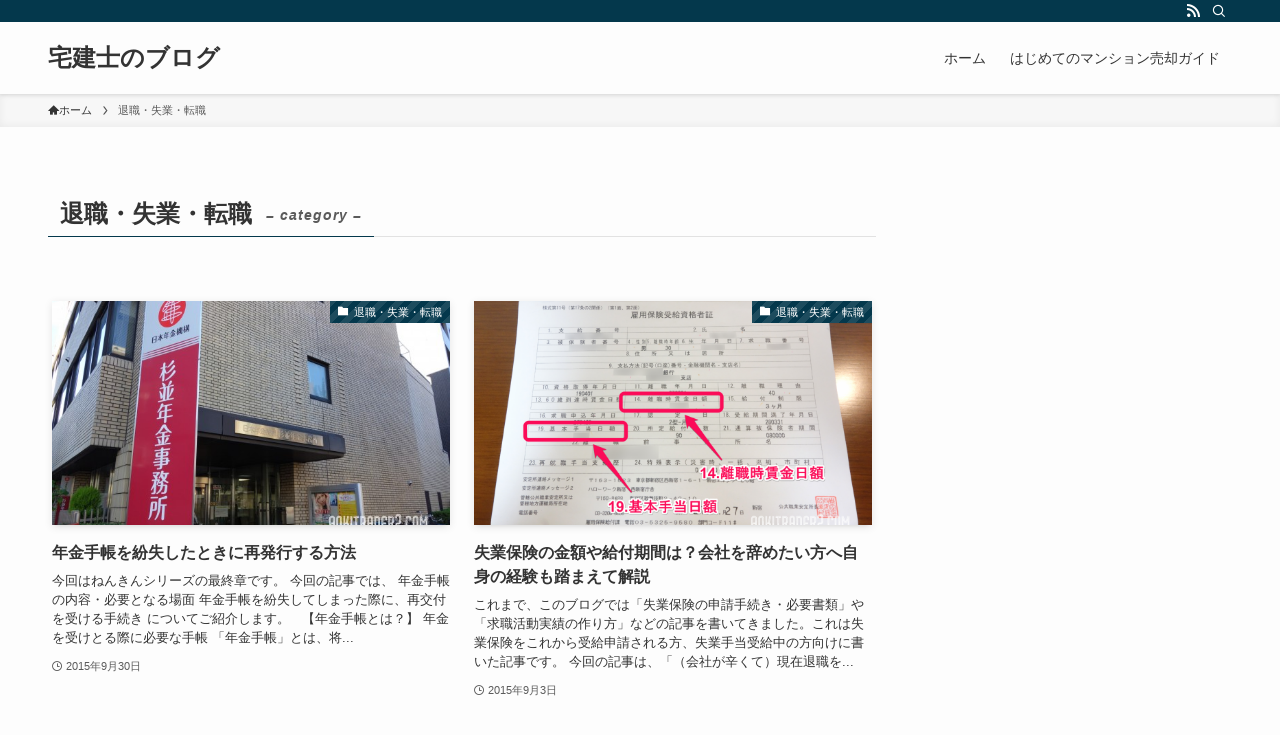

--- FILE ---
content_type: text/html; charset=UTF-8
request_url: https://aokitrader2.com/category/unemployment
body_size: 16500
content:
<!DOCTYPE html>
<html dir="ltr" lang="ja"
	prefix="og: https://ogp.me/ns#"  data-loaded="false" data-scrolled="false" data-spmenu="closed">
<head>
<meta charset="utf-8">
<meta name="format-detection" content="telephone=no">
<meta http-equiv="X-UA-Compatible" content="IE=edge">
<meta name="viewport" content="width=device-width, viewport-fit=cover">

		<!-- All in One SEO 4.3.4.1 - aioseo.com -->
		<meta name="robots" content="max-image-preview:large" />
		<link rel="canonical" href="https://aokitrader2.com/category/unemployment" />
		<meta name="generator" content="All in One SEO (AIOSEO) 4.3.4.1 " />
		<meta name="google" content="nositelinkssearchbox" />
		<script type="application/ld+json" class="aioseo-schema">
			{"@context":"https:\/\/schema.org","@graph":[{"@type":"BreadcrumbList","@id":"https:\/\/aokitrader2.com\/category\/unemployment#breadcrumblist","itemListElement":[{"@type":"ListItem","@id":"https:\/\/aokitrader2.com\/#listItem","position":1,"item":{"@type":"WebPage","@id":"https:\/\/aokitrader2.com\/","name":"\u30db\u30fc\u30e0","description":"\u682a\u5f0f\u30fbREIT\u30fbFX\u3092\u30e1\u30a4\u30f3\u3068\u3057\u305f\u8cc7\u7523\u904b\u7528\u3001\u682a\u4e3b\u512a\u5f85\u3001\u4e0d\u52d5\u7523\u3001\u6d77\u5916\u65c5\u884c\u306e\u5f79\u7acb\u3064\u60c5\u5831\u3092\u304a\u5c4a\u3051\u3057\u3066\u3044\u307e\u3059\u3002","url":"https:\/\/aokitrader2.com\/"},"nextItem":"https:\/\/aokitrader2.com\/category\/unemployment#listItem"},{"@type":"ListItem","@id":"https:\/\/aokitrader2.com\/category\/unemployment#listItem","position":2,"item":{"@type":"WebPage","@id":"https:\/\/aokitrader2.com\/category\/unemployment","name":"\u9000\u8077\u30fb\u5931\u696d\u30fb\u8ee2\u8077","url":"https:\/\/aokitrader2.com\/category\/unemployment"},"previousItem":"https:\/\/aokitrader2.com\/#listItem"}]},{"@type":"CollectionPage","@id":"https:\/\/aokitrader2.com\/category\/unemployment#collectionpage","url":"https:\/\/aokitrader2.com\/category\/unemployment","name":"\u9000\u8077\u30fb\u5931\u696d\u30fb\u8ee2\u8077 | \u5b85\u5efa\u58eb\u306e\u30d6\u30ed\u30b0","inLanguage":"ja","isPartOf":{"@id":"https:\/\/aokitrader2.com\/#website"},"breadcrumb":{"@id":"https:\/\/aokitrader2.com\/category\/unemployment#breadcrumblist"}},{"@type":"Organization","@id":"https:\/\/aokitrader2.com\/#organization","name":"\u5b85\u5efa\u58eb\u306e\u30d6\u30ed\u30b0","url":"https:\/\/aokitrader2.com\/"},{"@type":"WebSite","@id":"https:\/\/aokitrader2.com\/#website","url":"https:\/\/aokitrader2.com\/","name":"aokitrader2","inLanguage":"ja","publisher":{"@id":"https:\/\/aokitrader2.com\/#organization"}}]}
		</script>
		<!-- All in One SEO -->

<link rel='dns-prefetch' href='//secure.gravatar.com' />
<link rel='dns-prefetch' href='//v0.wordpress.com' />
<link rel="alternate" type="application/rss+xml" title="宅建士のブログ &raquo; フィード" href="https://aokitrader2.com/feed" />
<link rel="alternate" type="application/rss+xml" title="宅建士のブログ &raquo; コメントフィード" href="https://aokitrader2.com/comments/feed" />
<link rel="alternate" type="application/rss+xml" title="宅建士のブログ &raquo; 退職・失業・転職 カテゴリーのフィード" href="https://aokitrader2.com/category/unemployment/feed" />

<!-- SEO SIMPLE PACK 3.2.0 -->
<title>退職・失業・転職 | 宅建士のブログ</title>
<link rel="canonical" href="https://aokitrader2.com/category/unemployment">
<meta property="og:locale" content="ja_JP">
<meta property="og:type" content="website">
<meta property="og:title" content="退職・失業・転職 | 宅建士のブログ">
<meta property="og:url" content="https://aokitrader2.com/category/unemployment">
<meta property="og:site_name" content="宅建士のブログ">
<meta name="twitter:card" content="summary_large_image">
<!-- / SEO SIMPLE PACK -->

<link rel='stylesheet' id='wp-block-library-css' href='https://aokitrader2.com/wp-includes/css/dist/block-library/style.min.css?ver=6.1.9' type='text/css' media='all' />
<style id='wp-block-library-inline-css' type='text/css'>
.has-text-align-justify{text-align:justify;}
</style>
<link rel='stylesheet' id='swell-icons-css' href='https://aokitrader2.com/wp-content/themes/swell/build/css/swell-icons.css?ver=2.7.3.2' type='text/css' media='all' />
<link rel='stylesheet' id='main_style-css' href='https://aokitrader2.com/wp-content/themes/swell/build/css/main.css?ver=2.7.3.2' type='text/css' media='all' />
<link rel='stylesheet' id='swell_blocks-css' href='https://aokitrader2.com/wp-content/themes/swell/build/css/blocks.css?ver=2.7.3.2' type='text/css' media='all' />
<style id='swell_custom-inline-css' type='text/css'>
:root{--swl-fz--content:4vw;--swl-font_family:"游ゴシック体", "Yu Gothic", YuGothic, "Hiragino Kaku Gothic ProN", "Hiragino Sans", Meiryo, sans-serif;--swl-font_weight:500;--color_main:#04384c;--color_text:#333;--color_link:#1176d4;--color_htag:#04384c;--color_bg:#fdfdfd;--color_gradient1:#d8ffff;--color_gradient2:#87e7ff;--color_main_thin:rgba(5, 70, 95, 0.05 );--color_main_dark:rgba(3, 42, 57, 1 );--color_list_check:#04384c;--color_list_num:#04384c;--color_list_good:#86dd7b;--color_list_triangle:#f4e03a;--color_list_bad:#f36060;--color_faq_q:#d55656;--color_faq_a:#6599b7;--color_icon_good:#3cd250;--color_icon_good_bg:#ecffe9;--color_icon_bad:#4b73eb;--color_icon_bad_bg:#eafaff;--color_icon_info:#f578b4;--color_icon_info_bg:#fff0fa;--color_icon_announce:#ffa537;--color_icon_announce_bg:#fff5f0;--color_icon_pen:#7a7a7a;--color_icon_pen_bg:#f7f7f7;--color_icon_book:#787364;--color_icon_book_bg:#f8f6ef;--color_icon_point:#ffa639;--color_icon_check:#86d67c;--color_icon_batsu:#f36060;--color_icon_hatena:#5295cc;--color_icon_caution:#f7da38;--color_icon_memo:#84878a;--color_deep01:#e44141;--color_deep02:#3d79d5;--color_deep03:#63a84d;--color_deep04:#f09f4d;--color_pale01:#fff2f0;--color_pale02:#f3f8fd;--color_pale03:#f1f9ee;--color_pale04:#fdf9ee;--color_mark_blue:#b7e3ff;--color_mark_green:#bdf9c3;--color_mark_yellow:#fcf69f;--color_mark_orange:#ffddbc;--border01:solid 1px var(--color_main);--border02:double 4px var(--color_main);--border03:dashed 2px var(--color_border);--border04:solid 4px var(--color_gray);--card_posts_thumb_ratio:56.25%;--list_posts_thumb_ratio:61.805%;--big_posts_thumb_ratio:56.25%;--thumb_posts_thumb_ratio:61.805%;--color_header_bg:#fdfdfd;--color_header_text:#333;--color_footer_bg:#fdfdfd;--color_footer_text:#333;--container_size:1200px;--article_size:900px;--logo_size_sp:48px;--logo_size_pc:40px;--logo_size_pcfix:32px;}.swl-cell-bg[data-icon="doubleCircle"]{--cell-icon-color:#ffc977}.swl-cell-bg[data-icon="circle"]{--cell-icon-color:#94e29c}.swl-cell-bg[data-icon="triangle"]{--cell-icon-color:#eeda2f}.swl-cell-bg[data-icon="close"]{--cell-icon-color:#ec9191}.swl-cell-bg[data-icon="hatena"]{--cell-icon-color:#93c9da}.swl-cell-bg[data-icon="check"]{--cell-icon-color:#94e29c}.swl-cell-bg[data-icon="line"]{--cell-icon-color:#9b9b9b}.cap_box[data-colset="col1"]{--capbox-color:#f59b5f;--capbox-color--bg:#fff8eb}.cap_box[data-colset="col2"]{--capbox-color:#5fb9f5;--capbox-color--bg:#edf5ff}.cap_box[data-colset="col3"]{--capbox-color:#2fcd90;--capbox-color--bg:#eafaf2}.red_{--the-btn-color:#f74a4a;--the-btn-color2:#ffbc49;--the-solid-shadow: rgba(185, 56, 56, 1 )}.blue_{--the-btn-color:#338df4;--the-btn-color2:#35eaff;--the-solid-shadow: rgba(38, 106, 183, 1 )}.green_{--the-btn-color:#62d847;--the-btn-color2:#7bf7bd;--the-solid-shadow: rgba(74, 162, 53, 1 )}.is-style-btn_normal{--the-btn-radius:80px}.is-style-btn_solid{--the-btn-radius:80px}.is-style-btn_shiny{--the-btn-radius:80px}.is-style-btn_line{--the-btn-radius:80px}.post_content blockquote{padding:1.5em 2em 1.5em 3em}.post_content blockquote::before{content:"";display:block;width:5px;height:calc(100% - 3em);top:1.5em;left:1.5em;border-left:solid 1px rgba(180,180,180,.75);border-right:solid 1px rgba(180,180,180,.75);}.mark_blue{background:-webkit-linear-gradient(transparent 64%,var(--color_mark_blue) 0%);background:linear-gradient(transparent 64%,var(--color_mark_blue) 0%)}.mark_green{background:-webkit-linear-gradient(transparent 64%,var(--color_mark_green) 0%);background:linear-gradient(transparent 64%,var(--color_mark_green) 0%)}.mark_yellow{background:-webkit-linear-gradient(transparent 64%,var(--color_mark_yellow) 0%);background:linear-gradient(transparent 64%,var(--color_mark_yellow) 0%)}.mark_orange{background:-webkit-linear-gradient(transparent 64%,var(--color_mark_orange) 0%);background:linear-gradient(transparent 64%,var(--color_mark_orange) 0%)}[class*="is-style-icon_"]{color:#333;border-width:0}[class*="is-style-big_icon_"]{border-width:2px;border-style:solid}[data-col="gray"] .c-balloon__text{background:#f7f7f7;border-color:#ccc}[data-col="gray"] .c-balloon__before{border-right-color:#f7f7f7}[data-col="green"] .c-balloon__text{background:#d1f8c2;border-color:#9ddd93}[data-col="green"] .c-balloon__before{border-right-color:#d1f8c2}[data-col="blue"] .c-balloon__text{background:#e2f6ff;border-color:#93d2f0}[data-col="blue"] .c-balloon__before{border-right-color:#e2f6ff}[data-col="red"] .c-balloon__text{background:#ffebeb;border-color:#f48789}[data-col="red"] .c-balloon__before{border-right-color:#ffebeb}[data-col="yellow"] .c-balloon__text{background:#f9f7d2;border-color:#fbe593}[data-col="yellow"] .c-balloon__before{border-right-color:#f9f7d2}.-type-list2 .p-postList__body::after,.-type-big .p-postList__body::after{content: "READ MORE »";}.c-postThumb__cat{background-color:#04384c;color:#fff;background-image: repeating-linear-gradient(-45deg,rgba(255,255,255,.1),rgba(255,255,255,.1) 6px,transparent 6px,transparent 12px)}.post_content h2{background:var(--color_htag);padding:.75em 1em;color:#fff}.post_content h2::before{position:absolute;display:block;pointer-events:none;content:"";top:-4px;left:0;width:100%;height:calc(100% + 4px);box-sizing:content-box;border-top:solid 2px var(--color_htag);border-bottom:solid 2px var(--color_htag)}.post_content h3{padding:0 .5em .5em}.post_content h3::before{content:"";width:100%;height:2px;background: repeating-linear-gradient(90deg, var(--color_htag) 0%, var(--color_htag) 29.3%, rgba(150,150,150,.2) 29.3%, rgba(150,150,150,.2) 100%)}.post_content h4{padding:0 0 0 16px;border-left:solid 2px var(--color_htag)}.l-header{box-shadow: 0 1px 4px rgba(0,0,0,.12)}.l-header__bar{color:#fff;background:var(--color_main)}.l-header__menuBtn{order:1}.l-header__customBtn{order:3}.c-gnav a::after{background:var(--color_main);width:100%;height:2px;transform:scaleX(0)}.p-spHeadMenu .menu-item.-current{border-bottom-color:var(--color_main)}.c-gnav > li:hover > a::after,.c-gnav > .-current > a::after{transform: scaleX(1)}.c-gnav .sub-menu{color:#333;background:#fff}.l-fixHeader::before{opacity:1}#pagetop{border-radius:50%}.c-widget__title.-spmenu{padding:.5em .75em;border-radius:var(--swl-radius--2, 0px);background:var(--color_main);color:#fff;}.c-widget__title.-footer{padding:.5em}.c-widget__title.-footer::before{content:"";bottom:0;left:0;width:40%;z-index:1;background:var(--color_main)}.c-widget__title.-footer::after{content:"";bottom:0;left:0;width:100%;background:var(--color_border)}.c-secTitle{border-left:solid 2px var(--color_main);padding:0em .75em}.p-spMenu{color:#333}.p-spMenu__inner::before{background:#fdfdfd;opacity:1}.p-spMenu__overlay{background:#000;opacity:0.6}[class*="page-numbers"]{color:#fff;background-color:#dedede}a{text-decoration: none}.l-topTitleArea.c-filterLayer::before{background-color:#000;opacity:0.2;content:""}@media screen and (min-width: 960px){:root{}}@media screen and (max-width: 959px){:root{}.l-header__logo{order:2;text-align:center}}@media screen and (min-width: 600px){:root{--swl-fz--content:16px;}}@media screen and (max-width: 599px){:root{}}@media (min-width: 1108px) {.alignwide{left:-100px;width:calc(100% + 200px);}}@media (max-width: 1108px) {.-sidebar-off .swell-block-fullWide__inner.l-container .alignwide{left:0px;width:100%;}}.l-fixHeader .l-fixHeader__gnav{order:0}[data-scrolled=true] .l-fixHeader[data-ready]{opacity:1;-webkit-transform:translateY(0)!important;transform:translateY(0)!important;visibility:visible}.-body-solid .l-fixHeader{box-shadow:0 2px 4px var(--swl-color_shadow)}.l-fixHeader__inner{align-items:stretch;color:var(--color_header_text);display:flex;padding-bottom:0;padding-top:0;position:relative;z-index:1}.l-fixHeader__logo{align-items:center;display:flex;line-height:1;margin-right:24px;order:0;padding:16px 0}.is-style-btn_normal a,.is-style-btn_shiny a{box-shadow:var(--swl-btn_shadow)}.c-shareBtns__btn,.is-style-balloon>.c-tabList .c-tabList__button,.p-snsCta,[class*=page-numbers]{box-shadow:var(--swl-box_shadow)}.p-articleThumb__img,.p-articleThumb__youtube{box-shadow:var(--swl-img_shadow)}.p-pickupBanners__item .c-bannerLink,.p-postList__thumb{box-shadow:0 2px 8px rgba(0,0,0,.1),0 4px 4px -4px rgba(0,0,0,.1)}.p-postList.-w-ranking li:before{background-image:repeating-linear-gradient(-45deg,hsla(0,0%,100%,.1),hsla(0,0%,100%,.1) 6px,transparent 0,transparent 12px);box-shadow:1px 1px 4px rgba(0,0,0,.2)}.l-header__bar{position:relative;width:100%}.l-header__bar .c-catchphrase{color:inherit;font-size:12px;letter-spacing:var(--swl-letter_spacing,.2px);line-height:14px;margin-right:auto;overflow:hidden;padding:4px 0;white-space:nowrap;width:50%}.l-header__bar .c-iconList .c-iconList__link{margin:0;padding:4px 6px}.l-header__barInner{align-items:center;display:flex;justify-content:flex-end}@media (min-width:960px){.-series .l-header__inner{align-items:stretch;display:flex}.-series .l-header__logo{align-items:center;display:flex;flex-wrap:wrap;margin-right:24px;padding:16px 0}.-series .l-header__logo .c-catchphrase{font-size:13px;padding:4px 0}.-series .c-headLogo{margin-right:16px}.-series-right .l-header__inner{justify-content:space-between}.-series-right .c-gnavWrap{margin-left:auto}.-series-right .w-header{margin-left:12px}.-series-left .w-header{margin-left:auto}}@media (min-width:960px) and (min-width:600px){.-series .c-headLogo{max-width:400px}}.c-gnav .sub-menu a:before,.c-listMenu a:before{-webkit-font-smoothing:antialiased;-moz-osx-font-smoothing:grayscale;font-family:icomoon!important;font-style:normal;font-variant:normal;font-weight:400;line-height:1;text-transform:none}.c-submenuToggleBtn{display:none}.c-listMenu a{padding:.75em 1em .75em 1.5em;transition:padding .25s}.c-listMenu a:hover{padding-left:1.75em;padding-right:.75em}.c-gnav .sub-menu a:before,.c-listMenu a:before{color:inherit;content:"\e921";display:inline-block;left:2px;position:absolute;top:50%;-webkit-transform:translateY(-50%);transform:translateY(-50%);vertical-align:middle}.widget_categories>ul>.cat-item>a,.wp-block-categories-list>li>a{padding-left:1.75em}.c-listMenu .children,.c-listMenu .sub-menu{margin:0}.c-listMenu .children a,.c-listMenu .sub-menu a{font-size:.9em;padding-left:2.5em}.c-listMenu .children a:before,.c-listMenu .sub-menu a:before{left:1em}.c-listMenu .children a:hover,.c-listMenu .sub-menu a:hover{padding-left:2.75em}.c-listMenu .children ul a,.c-listMenu .sub-menu ul a{padding-left:3.25em}.c-listMenu .children ul a:before,.c-listMenu .sub-menu ul a:before{left:1.75em}.c-listMenu .children ul a:hover,.c-listMenu .sub-menu ul a:hover{padding-left:3.5em}.c-gnav li:hover>.sub-menu{opacity:1;visibility:visible}.c-gnav .sub-menu:before{background:inherit;content:"";height:100%;left:0;position:absolute;top:0;width:100%;z-index:0}.c-gnav .sub-menu .sub-menu{left:100%;top:0;z-index:-1}.c-gnav .sub-menu a{padding-left:2em}.c-gnav .sub-menu a:before{left:.5em}.c-gnav .sub-menu a:hover .ttl{left:4px}:root{--color_content_bg:var(--color_bg);}.c-widget__title.-side{padding:.5em}.c-widget__title.-side::before{content:"";bottom:0;left:0;width:40%;z-index:1;background:var(--color_main)}.c-widget__title.-side::after{content:"";bottom:0;left:0;width:100%;background:var(--color_border)}@media screen and (min-width: 960px){:root{}}@media screen and (max-width: 959px){:root{}}@media screen and (min-width: 600px){:root{}}@media screen and (max-width: 599px){:root{}}.swell-block-fullWide__inner.l-container{--swl-fw_inner_pad:var(--swl-pad_container,0px)}@media (min-width:960px){.-sidebar-on .l-content .alignfull,.-sidebar-on .l-content .alignwide{left:-16px;width:calc(100% + 32px)}.swell-block-fullWide__inner.l-article{--swl-fw_inner_pad:var(--swl-pad_post_content,0px)}.-sidebar-on .swell-block-fullWide__inner .alignwide{left:0;width:100%}.-sidebar-on .swell-block-fullWide__inner .alignfull{left:calc(0px - var(--swl-fw_inner_pad, 0))!important;margin-left:0!important;margin-right:0!important;width:calc(100% + var(--swl-fw_inner_pad, 0)*2)!important}}.-index-off .p-toc,.swell-toc-placeholder:empty{display:none}.p-toc.-modal{height:100%;margin:0;overflow-y:auto;padding:0}#main_content .p-toc{border-radius:var(--swl-radius--2,0);margin:4em auto;max-width:800px}#sidebar .p-toc{margin-top:-.5em}.p-toc .__pn:before{content:none!important;counter-increment:none}.p-toc .__prev{margin:0 0 1em}.p-toc .__next{margin:1em 0 0}.p-toc.is-omitted:not([data-omit=ct]) [data-level="2"] .p-toc__childList{display:none}.p-toc.is-omitted:not([data-omit=nest]){position:relative}.p-toc.is-omitted:not([data-omit=nest]):before{background:linear-gradient(hsla(0,0%,100%,0),var(--color_bg));bottom:5em;content:"";height:4em;left:0;opacity:.75;pointer-events:none;position:absolute;width:100%;z-index:1}.p-toc.is-omitted:not([data-omit=nest]):after{background:var(--color_bg);bottom:0;content:"";height:5em;left:0;opacity:.75;position:absolute;width:100%;z-index:1}.p-toc.is-omitted:not([data-omit=nest]) .__next,.p-toc.is-omitted:not([data-omit=nest]) [data-omit="1"]{display:none}.p-toc .p-toc__expandBtn{background-color:#f7f7f7;border:rgba(0,0,0,.2);border-radius:5em;box-shadow:0 0 0 1px #bbb;color:#333;display:block;font-size:14px;line-height:1.5;margin:.75em auto 0;min-width:6em;padding:.5em 1em;position:relative;transition:box-shadow .25s;z-index:2}.p-toc[data-omit=nest] .p-toc__expandBtn{display:inline-block;font-size:13px;margin:0 0 0 1.25em;padding:.5em .75em}.p-toc:not([data-omit=nest]) .p-toc__expandBtn:after,.p-toc:not([data-omit=nest]) .p-toc__expandBtn:before{border-top-color:inherit;border-top-style:dotted;border-top-width:3px;content:"";display:block;height:1px;position:absolute;top:calc(50% - 1px);transition:border-color .25s;width:100%;width:22px}.p-toc:not([data-omit=nest]) .p-toc__expandBtn:before{right:calc(100% + 1em)}.p-toc:not([data-omit=nest]) .p-toc__expandBtn:after{left:calc(100% + 1em)}.p-toc.is-expanded .p-toc__expandBtn{border-color:transparent}.p-toc__ttl{display:block;font-size:1.2em;line-height:1;position:relative;text-align:center}.p-toc__ttl:before{content:"\e918";display:inline-block;font-family:icomoon;margin-right:.5em;padding-bottom:2px;vertical-align:middle}#index_modal .p-toc__ttl{margin-bottom:.5em}.p-toc__list li{line-height:1.6}.p-toc__list>li+li{margin-top:.5em}.p-toc__list .p-toc__childList{padding-left:.5em}.p-toc__list [data-level="3"]{font-size:.9em}.p-toc__list .mininote{display:none}.post_content .p-toc__list{padding-left:0}#sidebar .p-toc__list{margin-bottom:0}#sidebar .p-toc__list .p-toc__childList{padding-left:0}.p-toc__link{color:inherit;font-size:inherit;text-decoration:none}.p-toc__link:hover{opacity:.8}.p-toc.-double{background:var(--color_gray);background:linear-gradient(-45deg,transparent 25%,var(--color_gray) 25%,var(--color_gray) 50%,transparent 50%,transparent 75%,var(--color_gray) 75%,var(--color_gray));background-clip:padding-box;background-size:4px 4px;border-bottom:4px double var(--color_border);border-top:4px double var(--color_border);padding:1.5em 1em 1em}.p-toc.-double .p-toc__ttl{margin-bottom:.75em}@media (min-width:960px){#main_content .p-toc{width:92%}}@media (hover:hover){.p-toc .p-toc__expandBtn:hover{border-color:transparent;box-shadow:0 0 0 2px currentColor}}@media (min-width:600px){.p-toc.-double{padding:2em}}
</style>
<link rel='stylesheet' id='swell-parts/footer-css' href='https://aokitrader2.com/wp-content/themes/swell/build/css/modules/parts/footer.css?ver=2.7.3.2' type='text/css' media='all' />
<link rel='stylesheet' id='swell-page/term-css' href='https://aokitrader2.com/wp-content/themes/swell/build/css/modules/page/term.css?ver=2.7.3.2' type='text/css' media='all' />
<link rel='stylesheet' id='mediaelement-css' href='https://aokitrader2.com/wp-includes/js/mediaelement/mediaelementplayer-legacy.min.css?ver=4.2.17' type='text/css' media='all' />
<link rel='stylesheet' id='wp-mediaelement-css' href='https://aokitrader2.com/wp-includes/js/mediaelement/wp-mediaelement.min.css?ver=6.1.9' type='text/css' media='all' />
<link rel='stylesheet' id='classic-theme-styles-css' href='https://aokitrader2.com/wp-includes/css/classic-themes.min.css?ver=1' type='text/css' media='all' />
<style id='global-styles-inline-css' type='text/css'>
body{--wp--preset--color--black: #000;--wp--preset--color--cyan-bluish-gray: #abb8c3;--wp--preset--color--white: #fff;--wp--preset--color--pale-pink: #f78da7;--wp--preset--color--vivid-red: #cf2e2e;--wp--preset--color--luminous-vivid-orange: #ff6900;--wp--preset--color--luminous-vivid-amber: #fcb900;--wp--preset--color--light-green-cyan: #7bdcb5;--wp--preset--color--vivid-green-cyan: #00d084;--wp--preset--color--pale-cyan-blue: #8ed1fc;--wp--preset--color--vivid-cyan-blue: #0693e3;--wp--preset--color--vivid-purple: #9b51e0;--wp--preset--color--swl-main: var(--color_main);--wp--preset--color--swl-main-thin: var(--color_main_thin);--wp--preset--color--swl-gray: var(--color_gray);--wp--preset--color--swl-deep-01: var(--color_deep01);--wp--preset--color--swl-deep-02: var(--color_deep02);--wp--preset--color--swl-deep-03: var(--color_deep03);--wp--preset--color--swl-deep-04: var(--color_deep04);--wp--preset--color--swl-pale-01: var(--color_pale01);--wp--preset--color--swl-pale-02: var(--color_pale02);--wp--preset--color--swl-pale-03: var(--color_pale03);--wp--preset--color--swl-pale-04: var(--color_pale04);--wp--preset--gradient--vivid-cyan-blue-to-vivid-purple: linear-gradient(135deg,rgba(6,147,227,1) 0%,rgb(155,81,224) 100%);--wp--preset--gradient--light-green-cyan-to-vivid-green-cyan: linear-gradient(135deg,rgb(122,220,180) 0%,rgb(0,208,130) 100%);--wp--preset--gradient--luminous-vivid-amber-to-luminous-vivid-orange: linear-gradient(135deg,rgba(252,185,0,1) 0%,rgba(255,105,0,1) 100%);--wp--preset--gradient--luminous-vivid-orange-to-vivid-red: linear-gradient(135deg,rgba(255,105,0,1) 0%,rgb(207,46,46) 100%);--wp--preset--gradient--very-light-gray-to-cyan-bluish-gray: linear-gradient(135deg,rgb(238,238,238) 0%,rgb(169,184,195) 100%);--wp--preset--gradient--cool-to-warm-spectrum: linear-gradient(135deg,rgb(74,234,220) 0%,rgb(151,120,209) 20%,rgb(207,42,186) 40%,rgb(238,44,130) 60%,rgb(251,105,98) 80%,rgb(254,248,76) 100%);--wp--preset--gradient--blush-light-purple: linear-gradient(135deg,rgb(255,206,236) 0%,rgb(152,150,240) 100%);--wp--preset--gradient--blush-bordeaux: linear-gradient(135deg,rgb(254,205,165) 0%,rgb(254,45,45) 50%,rgb(107,0,62) 100%);--wp--preset--gradient--luminous-dusk: linear-gradient(135deg,rgb(255,203,112) 0%,rgb(199,81,192) 50%,rgb(65,88,208) 100%);--wp--preset--gradient--pale-ocean: linear-gradient(135deg,rgb(255,245,203) 0%,rgb(182,227,212) 50%,rgb(51,167,181) 100%);--wp--preset--gradient--electric-grass: linear-gradient(135deg,rgb(202,248,128) 0%,rgb(113,206,126) 100%);--wp--preset--gradient--midnight: linear-gradient(135deg,rgb(2,3,129) 0%,rgb(40,116,252) 100%);--wp--preset--duotone--dark-grayscale: url('#wp-duotone-dark-grayscale');--wp--preset--duotone--grayscale: url('#wp-duotone-grayscale');--wp--preset--duotone--purple-yellow: url('#wp-duotone-purple-yellow');--wp--preset--duotone--blue-red: url('#wp-duotone-blue-red');--wp--preset--duotone--midnight: url('#wp-duotone-midnight');--wp--preset--duotone--magenta-yellow: url('#wp-duotone-magenta-yellow');--wp--preset--duotone--purple-green: url('#wp-duotone-purple-green');--wp--preset--duotone--blue-orange: url('#wp-duotone-blue-orange');--wp--preset--font-size--small: 0.9em;--wp--preset--font-size--medium: 1.1em;--wp--preset--font-size--large: 1.25em;--wp--preset--font-size--x-large: 42px;--wp--preset--font-size--xs: 0.75em;--wp--preset--font-size--huge: 1.6em;--wp--preset--spacing--20: 0.44rem;--wp--preset--spacing--30: 0.67rem;--wp--preset--spacing--40: 1rem;--wp--preset--spacing--50: 1.5rem;--wp--preset--spacing--60: 2.25rem;--wp--preset--spacing--70: 3.38rem;--wp--preset--spacing--80: 5.06rem;}:where(.is-layout-flex){gap: 0.5em;}body .is-layout-flow > .alignleft{float: left;margin-inline-start: 0;margin-inline-end: 2em;}body .is-layout-flow > .alignright{float: right;margin-inline-start: 2em;margin-inline-end: 0;}body .is-layout-flow > .aligncenter{margin-left: auto !important;margin-right: auto !important;}body .is-layout-constrained > .alignleft{float: left;margin-inline-start: 0;margin-inline-end: 2em;}body .is-layout-constrained > .alignright{float: right;margin-inline-start: 2em;margin-inline-end: 0;}body .is-layout-constrained > .aligncenter{margin-left: auto !important;margin-right: auto !important;}body .is-layout-constrained > :where(:not(.alignleft):not(.alignright):not(.alignfull)){max-width: var(--wp--style--global--content-size);margin-left: auto !important;margin-right: auto !important;}body .is-layout-constrained > .alignwide{max-width: var(--wp--style--global--wide-size);}body .is-layout-flex{display: flex;}body .is-layout-flex{flex-wrap: wrap;align-items: center;}body .is-layout-flex > *{margin: 0;}:where(.wp-block-columns.is-layout-flex){gap: 2em;}.has-black-color{color: var(--wp--preset--color--black) !important;}.has-cyan-bluish-gray-color{color: var(--wp--preset--color--cyan-bluish-gray) !important;}.has-white-color{color: var(--wp--preset--color--white) !important;}.has-pale-pink-color{color: var(--wp--preset--color--pale-pink) !important;}.has-vivid-red-color{color: var(--wp--preset--color--vivid-red) !important;}.has-luminous-vivid-orange-color{color: var(--wp--preset--color--luminous-vivid-orange) !important;}.has-luminous-vivid-amber-color{color: var(--wp--preset--color--luminous-vivid-amber) !important;}.has-light-green-cyan-color{color: var(--wp--preset--color--light-green-cyan) !important;}.has-vivid-green-cyan-color{color: var(--wp--preset--color--vivid-green-cyan) !important;}.has-pale-cyan-blue-color{color: var(--wp--preset--color--pale-cyan-blue) !important;}.has-vivid-cyan-blue-color{color: var(--wp--preset--color--vivid-cyan-blue) !important;}.has-vivid-purple-color{color: var(--wp--preset--color--vivid-purple) !important;}.has-black-background-color{background-color: var(--wp--preset--color--black) !important;}.has-cyan-bluish-gray-background-color{background-color: var(--wp--preset--color--cyan-bluish-gray) !important;}.has-white-background-color{background-color: var(--wp--preset--color--white) !important;}.has-pale-pink-background-color{background-color: var(--wp--preset--color--pale-pink) !important;}.has-vivid-red-background-color{background-color: var(--wp--preset--color--vivid-red) !important;}.has-luminous-vivid-orange-background-color{background-color: var(--wp--preset--color--luminous-vivid-orange) !important;}.has-luminous-vivid-amber-background-color{background-color: var(--wp--preset--color--luminous-vivid-amber) !important;}.has-light-green-cyan-background-color{background-color: var(--wp--preset--color--light-green-cyan) !important;}.has-vivid-green-cyan-background-color{background-color: var(--wp--preset--color--vivid-green-cyan) !important;}.has-pale-cyan-blue-background-color{background-color: var(--wp--preset--color--pale-cyan-blue) !important;}.has-vivid-cyan-blue-background-color{background-color: var(--wp--preset--color--vivid-cyan-blue) !important;}.has-vivid-purple-background-color{background-color: var(--wp--preset--color--vivid-purple) !important;}.has-black-border-color{border-color: var(--wp--preset--color--black) !important;}.has-cyan-bluish-gray-border-color{border-color: var(--wp--preset--color--cyan-bluish-gray) !important;}.has-white-border-color{border-color: var(--wp--preset--color--white) !important;}.has-pale-pink-border-color{border-color: var(--wp--preset--color--pale-pink) !important;}.has-vivid-red-border-color{border-color: var(--wp--preset--color--vivid-red) !important;}.has-luminous-vivid-orange-border-color{border-color: var(--wp--preset--color--luminous-vivid-orange) !important;}.has-luminous-vivid-amber-border-color{border-color: var(--wp--preset--color--luminous-vivid-amber) !important;}.has-light-green-cyan-border-color{border-color: var(--wp--preset--color--light-green-cyan) !important;}.has-vivid-green-cyan-border-color{border-color: var(--wp--preset--color--vivid-green-cyan) !important;}.has-pale-cyan-blue-border-color{border-color: var(--wp--preset--color--pale-cyan-blue) !important;}.has-vivid-cyan-blue-border-color{border-color: var(--wp--preset--color--vivid-cyan-blue) !important;}.has-vivid-purple-border-color{border-color: var(--wp--preset--color--vivid-purple) !important;}.has-vivid-cyan-blue-to-vivid-purple-gradient-background{background: var(--wp--preset--gradient--vivid-cyan-blue-to-vivid-purple) !important;}.has-light-green-cyan-to-vivid-green-cyan-gradient-background{background: var(--wp--preset--gradient--light-green-cyan-to-vivid-green-cyan) !important;}.has-luminous-vivid-amber-to-luminous-vivid-orange-gradient-background{background: var(--wp--preset--gradient--luminous-vivid-amber-to-luminous-vivid-orange) !important;}.has-luminous-vivid-orange-to-vivid-red-gradient-background{background: var(--wp--preset--gradient--luminous-vivid-orange-to-vivid-red) !important;}.has-very-light-gray-to-cyan-bluish-gray-gradient-background{background: var(--wp--preset--gradient--very-light-gray-to-cyan-bluish-gray) !important;}.has-cool-to-warm-spectrum-gradient-background{background: var(--wp--preset--gradient--cool-to-warm-spectrum) !important;}.has-blush-light-purple-gradient-background{background: var(--wp--preset--gradient--blush-light-purple) !important;}.has-blush-bordeaux-gradient-background{background: var(--wp--preset--gradient--blush-bordeaux) !important;}.has-luminous-dusk-gradient-background{background: var(--wp--preset--gradient--luminous-dusk) !important;}.has-pale-ocean-gradient-background{background: var(--wp--preset--gradient--pale-ocean) !important;}.has-electric-grass-gradient-background{background: var(--wp--preset--gradient--electric-grass) !important;}.has-midnight-gradient-background{background: var(--wp--preset--gradient--midnight) !important;}.has-small-font-size{font-size: var(--wp--preset--font-size--small) !important;}.has-medium-font-size{font-size: var(--wp--preset--font-size--medium) !important;}.has-large-font-size{font-size: var(--wp--preset--font-size--large) !important;}.has-x-large-font-size{font-size: var(--wp--preset--font-size--x-large) !important;}
.wp-block-navigation a:where(:not(.wp-element-button)){color: inherit;}
:where(.wp-block-columns.is-layout-flex){gap: 2em;}
.wp-block-pullquote{font-size: 1.5em;line-height: 1.6;}
</style>
<link rel='stylesheet' id='contact-form-7-css' href='https://aokitrader2.com/wp-content/plugins/contact-form-7/includes/css/styles.css?ver=5.7.5.1' type='text/css' media='all' />
<link rel='stylesheet' id='wp-color-picker-css' href='https://aokitrader2.com/wp-admin/css/color-picker.min.css?ver=6.1.9' type='text/css' media='all' />
<link rel='stylesheet' id='colorbox-css-css' href='https://aokitrader2.com/wp-content/plugins/wcp-openweather/assets/libs/colorbox/colorbox.css?ver=6.1.9' type='text/css' media='all' />
<link rel='stylesheet' id='rpw-css-css' href='https://aokitrader2.com/wp-content/plugins/wcp-openweather/assets/css/style.css?ver=6.1.9' type='text/css' media='all' />
<link rel='stylesheet' id='rpw-theme-6976edd3839e7-css-css' href='https://aokitrader2.com/wp-content/plugins/wcp-openweather/theme/default/assets/css/style.css?ver=6.1.9' type='text/css' media='all' />
<link rel='stylesheet' id='amazonjs-css' href='https://aokitrader2.com/wp-content/plugins/amazonjs/css/amazonjs.css?ver=0.10' type='text/css' media='all' />
<link rel='stylesheet' id='child_style-css' href='https://aokitrader2.com/wp-content/themes/swell_child/style.css?ver=2023022615205' type='text/css' media='all' />
<link rel='stylesheet' id='jetpack_css-css' href='https://aokitrader2.com/wp-content/plugins/jetpack/css/jetpack.css?ver=12.0.2' type='text/css' media='all' />
<script type='text/javascript' src='https://aokitrader2.com/wp-includes/js/jquery/jquery.min.js?ver=3.6.1' id='jquery-core-js'></script>
<script type='text/javascript' src='https://aokitrader2.com/wp-content/plugins/wcp-openweather/assets/libs/colorbox/jquery.colorbox-min.js?ver=6.1.9' id='colorbox-js-js'></script>
<script type='text/javascript' src='https://aokitrader2.com/wp-includes/js/jquery/ui/core.min.js?ver=1.13.2' id='jquery-ui-core-js'></script>
<script type='text/javascript' src='https://aokitrader2.com/wp-includes/js/jquery/ui/mouse.min.js?ver=1.13.2' id='jquery-ui-mouse-js'></script>
<script type='text/javascript' src='https://aokitrader2.com/wp-includes/js/jquery/ui/draggable.min.js?ver=1.13.2' id='jquery-ui-draggable-js'></script>
<script type='text/javascript' src='https://aokitrader2.com/wp-includes/js/jquery/ui/slider.min.js?ver=1.13.2' id='jquery-ui-slider-js'></script>
<script type='text/javascript' src='https://aokitrader2.com/wp-includes/js/jquery/jquery.ui.touch-punch.js?ver=0.2.2' id='jquery-touch-punch-js'></script>
<script type='text/javascript' src='https://aokitrader2.com/wp-content/plugins/wcp-openweather/assets/libs/iris/iris.min.js?ver=6.1.9' id='iris-js'></script>
<script type='text/javascript' id='rpw-gm-lib-js-extra'>
/* <![CDATA[ */
var rpw_gapi = {"enabledGoogleMapsApi":"1","existsGoogleApiKey":"","emptyGoogleApiKeyMessage":"Google API key is required. Please, enter valid Google API Key in the \"API\" tab."};
/* ]]> */
</script>
<script type='text/javascript' src='https://aokitrader2.com/wp-content/plugins/wcp-openweather/assets/js/googlemap.js?ver=6.1.9' id='rpw-gm-lib-js'></script>
<script type='text/javascript' id='rpw-js-extra'>
/* <![CDATA[ */
var ajax_rpw = {"base_url":"https:\/\/aokitrader2.com","ajax_url":"https:\/\/aokitrader2.com\/wp-admin\/admin-ajax.php","ajax_nonce":"b90726ca06"};
/* ]]> */
</script>
<script type='text/javascript' src='https://aokitrader2.com/wp-content/plugins/wcp-openweather/assets/js/main.js?ver=6.1.9' id='rpw-js'></script>
<script type='text/javascript' src='https://aokitrader2.com/wp-content/plugins/wcp-openweather/theme/default/assets/js/main.js?ver=6.1.9' id='rpw-theme-6976edd3839e7-js'></script>

<noscript><link href="https://aokitrader2.com/wp-content/themes/swell/build/css/noscript.css" rel="stylesheet"></noscript>
<link rel="https://api.w.org/" href="https://aokitrader2.com/wp-json/" /><link rel="alternate" type="application/json" href="https://aokitrader2.com/wp-json/wp/v2/categories/16" />	<style>img#wpstats{display:none}</style>
		<link rel="icon" href="https://aokitrader2.com/wp-content/uploads/2018/01/cropped-s512_f_object_173_0bg-32x32.png" sizes="32x32" />
<link rel="icon" href="https://aokitrader2.com/wp-content/uploads/2018/01/cropped-s512_f_object_173_0bg-192x192.png" sizes="192x192" />
<link rel="apple-touch-icon" href="https://aokitrader2.com/wp-content/uploads/2018/01/cropped-s512_f_object_173_0bg-180x180.png" />
<meta name="msapplication-TileImage" content="https://aokitrader2.com/wp-content/uploads/2018/01/cropped-s512_f_object_173_0bg-270x270.png" />

<link rel="stylesheet" href="https://aokitrader2.com/wp-content/themes/swell/build/css/print.css" media="print" >
<!-- Google Tag Manager -->
<script>(function(w,d,s,l,i){w[l]=w[l]||[];w[l].push({'gtm.start':
new Date().getTime(),event:'gtm.js'});var f=d.getElementsByTagName(s)[0],
j=d.createElement(s),dl=l!='dataLayer'?'&l='+l:'';j.async=true;j.src=
'https://www.googletagmanager.com/gtm.js?id='+i+dl;f.parentNode.insertBefore(j,f);
})(window,document,'script','dataLayer','GTM-T8CNM35');</script>
<!-- End Google Tag Manager -->

<meta name="p:domain_verify" content="8435916ed2106ecec4fc1cfa15d07c46"/>
</head>
<body>
<!-- Google Tag Manager (noscript) -->
<noscript><iframe src="https://www.googletagmanager.com/ns.html?id=GTM-T8CNM35"
height="0" width="0" style="display:none;visibility:hidden"></iframe></noscript>
<!-- End Google Tag Manager (noscript) -->
<svg xmlns="http://www.w3.org/2000/svg" viewBox="0 0 0 0" width="0" height="0" focusable="false" role="none" style="visibility: hidden; position: absolute; left: -9999px; overflow: hidden;" ><defs><filter id="wp-duotone-dark-grayscale"><feColorMatrix color-interpolation-filters="sRGB" type="matrix" values=" .299 .587 .114 0 0 .299 .587 .114 0 0 .299 .587 .114 0 0 .299 .587 .114 0 0 " /><feComponentTransfer color-interpolation-filters="sRGB" ><feFuncR type="table" tableValues="0 0.49803921568627" /><feFuncG type="table" tableValues="0 0.49803921568627" /><feFuncB type="table" tableValues="0 0.49803921568627" /><feFuncA type="table" tableValues="1 1" /></feComponentTransfer><feComposite in2="SourceGraphic" operator="in" /></filter></defs></svg><svg xmlns="http://www.w3.org/2000/svg" viewBox="0 0 0 0" width="0" height="0" focusable="false" role="none" style="visibility: hidden; position: absolute; left: -9999px; overflow: hidden;" ><defs><filter id="wp-duotone-grayscale"><feColorMatrix color-interpolation-filters="sRGB" type="matrix" values=" .299 .587 .114 0 0 .299 .587 .114 0 0 .299 .587 .114 0 0 .299 .587 .114 0 0 " /><feComponentTransfer color-interpolation-filters="sRGB" ><feFuncR type="table" tableValues="0 1" /><feFuncG type="table" tableValues="0 1" /><feFuncB type="table" tableValues="0 1" /><feFuncA type="table" tableValues="1 1" /></feComponentTransfer><feComposite in2="SourceGraphic" operator="in" /></filter></defs></svg><svg xmlns="http://www.w3.org/2000/svg" viewBox="0 0 0 0" width="0" height="0" focusable="false" role="none" style="visibility: hidden; position: absolute; left: -9999px; overflow: hidden;" ><defs><filter id="wp-duotone-purple-yellow"><feColorMatrix color-interpolation-filters="sRGB" type="matrix" values=" .299 .587 .114 0 0 .299 .587 .114 0 0 .299 .587 .114 0 0 .299 .587 .114 0 0 " /><feComponentTransfer color-interpolation-filters="sRGB" ><feFuncR type="table" tableValues="0.54901960784314 0.98823529411765" /><feFuncG type="table" tableValues="0 1" /><feFuncB type="table" tableValues="0.71764705882353 0.25490196078431" /><feFuncA type="table" tableValues="1 1" /></feComponentTransfer><feComposite in2="SourceGraphic" operator="in" /></filter></defs></svg><svg xmlns="http://www.w3.org/2000/svg" viewBox="0 0 0 0" width="0" height="0" focusable="false" role="none" style="visibility: hidden; position: absolute; left: -9999px; overflow: hidden;" ><defs><filter id="wp-duotone-blue-red"><feColorMatrix color-interpolation-filters="sRGB" type="matrix" values=" .299 .587 .114 0 0 .299 .587 .114 0 0 .299 .587 .114 0 0 .299 .587 .114 0 0 " /><feComponentTransfer color-interpolation-filters="sRGB" ><feFuncR type="table" tableValues="0 1" /><feFuncG type="table" tableValues="0 0.27843137254902" /><feFuncB type="table" tableValues="0.5921568627451 0.27843137254902" /><feFuncA type="table" tableValues="1 1" /></feComponentTransfer><feComposite in2="SourceGraphic" operator="in" /></filter></defs></svg><svg xmlns="http://www.w3.org/2000/svg" viewBox="0 0 0 0" width="0" height="0" focusable="false" role="none" style="visibility: hidden; position: absolute; left: -9999px; overflow: hidden;" ><defs><filter id="wp-duotone-midnight"><feColorMatrix color-interpolation-filters="sRGB" type="matrix" values=" .299 .587 .114 0 0 .299 .587 .114 0 0 .299 .587 .114 0 0 .299 .587 .114 0 0 " /><feComponentTransfer color-interpolation-filters="sRGB" ><feFuncR type="table" tableValues="0 0" /><feFuncG type="table" tableValues="0 0.64705882352941" /><feFuncB type="table" tableValues="0 1" /><feFuncA type="table" tableValues="1 1" /></feComponentTransfer><feComposite in2="SourceGraphic" operator="in" /></filter></defs></svg><svg xmlns="http://www.w3.org/2000/svg" viewBox="0 0 0 0" width="0" height="0" focusable="false" role="none" style="visibility: hidden; position: absolute; left: -9999px; overflow: hidden;" ><defs><filter id="wp-duotone-magenta-yellow"><feColorMatrix color-interpolation-filters="sRGB" type="matrix" values=" .299 .587 .114 0 0 .299 .587 .114 0 0 .299 .587 .114 0 0 .299 .587 .114 0 0 " /><feComponentTransfer color-interpolation-filters="sRGB" ><feFuncR type="table" tableValues="0.78039215686275 1" /><feFuncG type="table" tableValues="0 0.94901960784314" /><feFuncB type="table" tableValues="0.35294117647059 0.47058823529412" /><feFuncA type="table" tableValues="1 1" /></feComponentTransfer><feComposite in2="SourceGraphic" operator="in" /></filter></defs></svg><svg xmlns="http://www.w3.org/2000/svg" viewBox="0 0 0 0" width="0" height="0" focusable="false" role="none" style="visibility: hidden; position: absolute; left: -9999px; overflow: hidden;" ><defs><filter id="wp-duotone-purple-green"><feColorMatrix color-interpolation-filters="sRGB" type="matrix" values=" .299 .587 .114 0 0 .299 .587 .114 0 0 .299 .587 .114 0 0 .299 .587 .114 0 0 " /><feComponentTransfer color-interpolation-filters="sRGB" ><feFuncR type="table" tableValues="0.65098039215686 0.40392156862745" /><feFuncG type="table" tableValues="0 1" /><feFuncB type="table" tableValues="0.44705882352941 0.4" /><feFuncA type="table" tableValues="1 1" /></feComponentTransfer><feComposite in2="SourceGraphic" operator="in" /></filter></defs></svg><svg xmlns="http://www.w3.org/2000/svg" viewBox="0 0 0 0" width="0" height="0" focusable="false" role="none" style="visibility: hidden; position: absolute; left: -9999px; overflow: hidden;" ><defs><filter id="wp-duotone-blue-orange"><feColorMatrix color-interpolation-filters="sRGB" type="matrix" values=" .299 .587 .114 0 0 .299 .587 .114 0 0 .299 .587 .114 0 0 .299 .587 .114 0 0 " /><feComponentTransfer color-interpolation-filters="sRGB" ><feFuncR type="table" tableValues="0.098039215686275 1" /><feFuncG type="table" tableValues="0 0.66274509803922" /><feFuncB type="table" tableValues="0.84705882352941 0.41960784313725" /><feFuncA type="table" tableValues="1 1" /></feComponentTransfer><feComposite in2="SourceGraphic" operator="in" /></filter></defs></svg><div id="body_wrap" class="archive category category-unemployment category-16 -body-solid -index-off -sidebar-on -frame-off id_16" >
<div id="sp_menu" class="p-spMenu -left">
	<div class="p-spMenu__inner">
		<div class="p-spMenu__closeBtn">
			<button class="c-iconBtn -menuBtn c-plainBtn" data-onclick="toggleMenu" aria-label="メニューを閉じる">
				<i class="c-iconBtn__icon icon-close-thin"></i>
			</button>
		</div>
		<div class="p-spMenu__body">
			<div class="c-widget__title -spmenu">
				MENU			</div>
			<div class="p-spMenu__nav">
				<ul class="c-spnav c-listMenu"><li class="menu-item menu-item-type-custom menu-item-object-custom menu-item-home menu-item-10204"><a href="http://aokitrader2.com">ホーム</a></li>
<li class="menu-item menu-item-type-custom menu-item-object-custom menu-item-16429"><a href="https://aokitrader2.com/baikyaku/">はじめてのマンション売却ガイド</a></li>
</ul>			</div>
					</div>
	</div>
	<div class="p-spMenu__overlay c-overlay" data-onclick="toggleMenu"></div>
</div>
<header id="header" class="l-header -series -series-right" data-spfix="1">
	<div class="l-header__bar pc_">
	<div class="l-header__barInner l-container">
		<div class="c-catchphrase"></div><ul class="c-iconList">
						<li class="c-iconList__item -rss">
						<a href="https://aokitrader2.com/feed" target="_blank" rel="noopener" class="c-iconList__link u-fz-14 hov-flash" aria-label="rss">
							<i class="c-iconList__icon icon-rss" role="presentation"></i>
						</a>
					</li>
									<li class="c-iconList__item -search">
						<button class="c-iconList__link c-plainBtn u-fz-14 hov-flash" data-onclick="toggleSearch" aria-label="検索">
							<i class="c-iconList__icon icon-search" role="presentation"></i>
						</button>
					</li>
				</ul>
	</div>
</div>
	<div class="l-header__inner l-container">
		<div class="l-header__logo">
			<div class="c-headLogo -txt"><a href="https://aokitrader2.com/" title="宅建士のブログ" class="c-headLogo__link" rel="home">宅建士のブログ</a></div>					</div>
		<nav id="gnav" class="l-header__gnav c-gnavWrap">
					<ul class="c-gnav">
			<li class="menu-item menu-item-type-custom menu-item-object-custom menu-item-home menu-item-10204"><a href="http://aokitrader2.com"><span class="ttl">ホーム</span></a></li>
<li class="menu-item menu-item-type-custom menu-item-object-custom menu-item-16429"><a href="https://aokitrader2.com/baikyaku/"><span class="ttl">はじめてのマンション売却ガイド</span></a></li>
					</ul>
			</nav>
		<div class="l-header__customBtn sp_">
			<button class="c-iconBtn c-plainBtn" data-onclick="toggleSearch" aria-label="検索ボタン">
			<i class="c-iconBtn__icon icon-search"></i>
					</button>
	</div>
<div class="l-header__menuBtn sp_">
	<button class="c-iconBtn -menuBtn c-plainBtn" data-onclick="toggleMenu" aria-label="メニューボタン">
		<i class="c-iconBtn__icon icon-menu-thin"></i>
			</button>
</div>
	</div>
	</header>
<div id="fix_header" class="l-fixHeader -series -series-right">
	<div class="l-fixHeader__inner l-container">
		<div class="l-fixHeader__logo">
			<div class="c-headLogo -txt"><a href="https://aokitrader2.com/" title="宅建士のブログ" class="c-headLogo__link" rel="home">宅建士のブログ</a></div>		</div>
		<div class="l-fixHeader__gnav c-gnavWrap">
					<ul class="c-gnav">
			<li class="menu-item menu-item-type-custom menu-item-object-custom menu-item-home menu-item-10204"><a href="http://aokitrader2.com"><span class="ttl">ホーム</span></a></li>
<li class="menu-item menu-item-type-custom menu-item-object-custom menu-item-16429"><a href="https://aokitrader2.com/baikyaku/"><span class="ttl">はじめてのマンション売却ガイド</span></a></li>
					</ul>
			</div>
	</div>
</div>
<div id="breadcrumb" class="p-breadcrumb -bg-on"><ol class="p-breadcrumb__list l-container"><li class="p-breadcrumb__item"><a href="https://aokitrader2.com/" class="p-breadcrumb__text"><span class="__home icon-home"> ホーム</span></a></li><li class="p-breadcrumb__item"><span class="p-breadcrumb__text">退職・失業・転職</span></li></ol></div><div id="content" class="l-content l-container" >
<main id="main_content" class="l-mainContent l-article">
	<div class="l-mainContent__inner">
		<h1 class="c-pageTitle" data-style="b_bottom"><span class="c-pageTitle__inner">退職・失業・転職<small class="c-pageTitle__subTitle u-fz-14">– category –</small></span></h1>		<div class="p-termContent l-parent">
					<div class="c-tabBody p-postListTabBody">
				<div id="post_list_tab_1" class="c-tabBody__item" aria-hidden="false">
				<ul class="p-postList -type-card -pc-col3 -sp-col1"><li class="p-postList__item">
	<a href="https://aokitrader2.com/nenkin-pocketbook-reissue" class="p-postList__link">
		<div class="p-postList__thumb c-postThumb">
	<figure class="c-postThumb__figure">
		<img width="580" height="387"  src="[data-uri]" alt="" class="c-postThumb__img u-obf-cover lazyload" sizes="(min-width: 960px) 400px, 100vw" data-src="https://aokitrader2.com/wp-content/uploads/2015/09/DSC06499b-580x387.jpg" data-srcset="https://aokitrader2.com/wp-content/uploads/2015/09/DSC06499b-580x387.jpg 580w, https://aokitrader2.com/wp-content/uploads/2015/09/DSC06499b-300x200.jpg 300w, https://aokitrader2.com/wp-content/uploads/2015/09/DSC06499b.jpg 2048w" data-aspectratio="580/387" ><noscript><img src="https://aokitrader2.com/wp-content/uploads/2015/09/DSC06499b-580x387.jpg" class="c-postThumb__img u-obf-cover" alt=""></noscript>	</figure>
			<span class="c-postThumb__cat icon-folder" data-cat-id="16">退職・失業・転職</span>
	</div>
					<div class="p-postList__body">
				<h2 class="p-postList__title">年金手帳を紛失したときに再発行する方法</h2>									<div class="p-postList__excerpt">
						今回はねんきんシリーズの最終章です。 今回の記事では、 年金手帳の内容・必要となる場面 年金手帳を紛失してしまった際に、再交付を受ける手続き についてご紹介します。 &nbsp; 【年金手帳とは？】 年金を受けとる際に必要な手帳 「年金手帳」とは、将...					</div>
								<div class="p-postList__meta">
					<div class="p-postList__times c-postTimes u-thin">
			<time class="c-postTimes__posted icon-posted" datetime="2015-09-30">2015年9月30日</time>
		</div>
				</div>
			</div>
			</a>
</li>
<li class="p-postList__item">
	<a href="https://aokitrader2.com/unemployment-insurance-sum-period" class="p-postList__link">
		<div class="p-postList__thumb c-postThumb">
	<figure class="c-postThumb__figure">
		<img width="580" height="387"  src="[data-uri]" alt="" class="c-postThumb__img u-obf-cover lazyload" sizes="(min-width: 960px) 400px, 100vw" data-src="https://aokitrader2.com/wp-content/uploads/2015/09/jukyuushikakushashou001-580x387.png" data-srcset="https://aokitrader2.com/wp-content/uploads/2015/09/jukyuushikakushashou001-580x387.png 580w, https://aokitrader2.com/wp-content/uploads/2015/09/jukyuushikakushashou001-300x200.png 300w, https://aokitrader2.com/wp-content/uploads/2015/09/jukyuushikakushashou001.png 2048w" data-aspectratio="580/387" ><noscript><img src="https://aokitrader2.com/wp-content/uploads/2015/09/jukyuushikakushashou001-580x387.png" class="c-postThumb__img u-obf-cover" alt=""></noscript>	</figure>
			<span class="c-postThumb__cat icon-folder" data-cat-id="16">退職・失業・転職</span>
	</div>
					<div class="p-postList__body">
				<h2 class="p-postList__title">失業保険の金額や給付期間は？会社を辞めたい方へ自身の経験も踏まえて解説</h2>									<div class="p-postList__excerpt">
						これまで、このブログでは「失業保険の申請手続き・必要書類」や「求職活動実績の作り方」などの記事を書いてきました。これは失業保険をこれから受給申請される方、失業手当受給中の方向けに書いた記事です。 今回の記事は、「（会社が辛くて）現在退職を...					</div>
								<div class="p-postList__meta">
					<div class="p-postList__times c-postTimes u-thin">
			<time class="c-postTimes__posted icon-posted" datetime="2015-09-03">2015年9月3日</time>
		</div>
				</div>
			</div>
			</a>
</li>
<li class="p-postList__item">
	<a href="https://aokitrader2.com/hellowork-shitsugyou-nintei-shinkoku" class="p-postList__link">
		<div class="p-postList__thumb c-postThumb">
	<figure class="c-postThumb__figure">
		<img width="580" height="394"  src="[data-uri]" alt="" class="c-postThumb__img u-obf-cover lazyload" sizes="(min-width: 960px) 400px, 100vw" data-src="https://aokitrader2.com/wp-content/uploads/2015/09/https-www.pakutaso.com-assets_c-2015-08-0I9A858915070158white-thumb-1000xauto-19010-1-580x394.jpg" data-srcset="https://aokitrader2.com/wp-content/uploads/2015/09/https-www.pakutaso.com-assets_c-2015-08-0I9A858915070158white-thumb-1000xauto-19010-1-580x394.jpg 580w, https://aokitrader2.com/wp-content/uploads/2015/09/https-www.pakutaso.com-assets_c-2015-08-0I9A858915070158white-thumb-1000xauto-19010-1-300x204.jpg 300w, https://aokitrader2.com/wp-content/uploads/2015/09/https-www.pakutaso.com-assets_c-2015-08-0I9A858915070158white-thumb-1000xauto-19010-1-728x495.jpg 728w, https://aokitrader2.com/wp-content/uploads/2015/09/https-www.pakutaso.com-assets_c-2015-08-0I9A858915070158white-thumb-1000xauto-19010-1.jpg 1000w" data-aspectratio="580/394" ><noscript><img src="https://aokitrader2.com/wp-content/uploads/2015/09/https-www.pakutaso.com-assets_c-2015-08-0I9A858915070158white-thumb-1000xauto-19010-1-580x394.jpg" class="c-postThumb__img u-obf-cover" alt=""></noscript>	</figure>
			<span class="c-postThumb__cat icon-folder" data-cat-id="16">退職・失業・転職</span>
	</div>
					<div class="p-postList__body">
				<h2 class="p-postList__title">失業認定申告書を提出する「認定日」の手続き・持ち物は？</h2>									<div class="p-postList__excerpt">
						雇用保険の「基本手当」の支給を受けるには、管轄のハローワーク（公共職業安定所）に訪問し、「失業の状態にあるかの確認（失業認定）」を受ける必要があります。 今回は「失業認定日の当日手続き」について私の体験談をもとにご紹介したいと思います。 &...					</div>
								<div class="p-postList__meta">
					<div class="p-postList__times c-postTimes u-thin">
			<time class="c-postTimes__posted icon-posted" datetime="2015-09-01">2015年9月1日</time>
		</div>
				</div>
			</div>
			</a>
</li>
<li class="p-postList__item">
	<a href="https://aokitrader2.com/ninteibi-kyuushoku-katsudou-jisseki" class="p-postList__link">
		<div class="p-postList__thumb c-postThumb">
	<figure class="c-postThumb__figure">
		<img width="580" height="387"  src="[data-uri]" alt="転職博フェアの参加証明書" class="c-postThumb__img u-obf-cover lazyload" sizes="(min-width: 960px) 400px, 100vw" data-src="https://aokitrader2.com/wp-content/uploads/2015/08/DSC03809c-580x387.jpg" data-srcset="https://aokitrader2.com/wp-content/uploads/2015/08/DSC03809c-580x387.jpg 580w, https://aokitrader2.com/wp-content/uploads/2015/08/DSC03809c-300x200.jpg 300w, https://aokitrader2.com/wp-content/uploads/2015/08/DSC03809c.jpg 2048w" data-aspectratio="580/387" ><noscript><img src="https://aokitrader2.com/wp-content/uploads/2015/08/DSC03809c-580x387.jpg" class="c-postThumb__img u-obf-cover" alt=""></noscript>	</figure>
			<span class="c-postThumb__cat icon-folder" data-cat-id="16">退職・失業・転職</span>
	</div>
					<div class="p-postList__body">
				<h2 class="p-postList__title">失業認定日の「求職活動実績」を作る方法。おすすめは職業相談。転職フェアはカウントされるか？</h2>									<div class="p-postList__excerpt">
						失業した後、管轄のハローワークで「雇用保険の受給申請手続き」を進めていきます。「基本手当」の支給を受けるためには原則として「4週に1回」、管轄のハローワークへ訪問し「失業の認定（失業の状態にあるかの確認）」を受ける必要があります。 認定スケ...					</div>
								<div class="p-postList__meta">
					<div class="p-postList__times c-postTimes u-thin">
			<time class="c-postTimes__posted icon-posted" datetime="2015-08-07">2015年8月7日</time>
		</div>
				</div>
			</div>
			</a>
</li>
<li class="p-postList__item">
	<a href="https://aokitrader2.com/retirement-residents-tax" class="p-postList__link">
		<div class="p-postList__thumb c-postThumb">
	<figure class="c-postThumb__figure">
		<img width="580" height="387"  src="[data-uri]" alt="" class="c-postThumb__img u-obf-cover lazyload" sizes="(min-width: 960px) 400px, 100vw" data-src="https://aokitrader2.com/wp-content/uploads/2015/06/DSC03097c-580x387.jpg" data-srcset="https://aokitrader2.com/wp-content/uploads/2015/06/DSC03097c-580x387.jpg 580w, https://aokitrader2.com/wp-content/uploads/2015/06/DSC03097c-300x200.jpg 300w, https://aokitrader2.com/wp-content/uploads/2015/06/DSC03097c-728x485.jpg 728w, https://aokitrader2.com/wp-content/uploads/2015/06/DSC03097c.jpg 2048w" data-aspectratio="580/387" ><noscript><img src="https://aokitrader2.com/wp-content/uploads/2015/06/DSC03097c-580x387.jpg" class="c-postThumb__img u-obf-cover" alt=""></noscript>	</figure>
			<span class="c-postThumb__cat icon-folder" data-cat-id="16">退職・失業・転職</span>
	</div>
					<div class="p-postList__body">
				<h2 class="p-postList__title">退職や失業後の注意点は「住民税」。納付方式や計算方法など</h2>									<div class="p-postList__excerpt">
						3月31日に不動産会社を退職してから約2ヵ月が経過しました。 「そろそろ来るかな」と思っていたタイミングで、「特別区民税・都民税税額決定（納税）通知書」が送られてきました。いわゆる住民税決定通知書です。 住民税は「前年の所得状況に応じて課税さ...					</div>
								<div class="p-postList__meta">
					<div class="p-postList__times c-postTimes u-thin">
			<time class="c-postTimes__posted icon-posted" datetime="2015-06-11">2015年6月11日</time>
		</div>
				</div>
			</div>
			</a>
</li>
<li class="p-postList__item">
	<a href="https://aokitrader2.com/unemployment-insurance-application" class="p-postList__link">
		<div class="p-postList__thumb c-postThumb">
	<figure class="c-postThumb__figure">
		<img width="580" height="387"  src="[data-uri]" alt="" class="c-postThumb__img u-obf-cover lazyload" sizes="(min-width: 960px) 400px, 100vw" data-src="https://aokitrader2.com/wp-content/uploads/2015/04/DSC02580b1-580x387.jpg" data-srcset="https://aokitrader2.com/wp-content/uploads/2015/04/DSC02580b1-580x387.jpg 580w, https://aokitrader2.com/wp-content/uploads/2015/04/DSC02580b1-300x200.jpg 300w, https://aokitrader2.com/wp-content/uploads/2015/04/DSC02580b1.jpg 2048w" data-aspectratio="580/387" ><noscript><img src="https://aokitrader2.com/wp-content/uploads/2015/04/DSC02580b1-580x387.jpg" class="c-postThumb__img u-obf-cover" alt=""></noscript>	</figure>
			<span class="c-postThumb__cat icon-folder" data-cat-id="16">退職・失業・転職</span>
	</div>
					<div class="p-postList__body">
				<h2 class="p-postList__title">失業保険の手続きをしてきました。必要な持ち物7点まとめ</h2>									<div class="p-postList__excerpt">
						先程、管轄のハローワーク（公共職業安定所）にて「失業保険の受給申請手続き」を完了してまいりました。 今回の記事では「失業保険の申請」に必要な書類や持ち物、そして申請手続きの流れを詳しくご紹介していきたいと思います。 【失業保険（雇用保険）...					</div>
								<div class="p-postList__meta">
					<div class="p-postList__times c-postTimes u-thin">
			<time class="c-postTimes__posted icon-posted" datetime="2015-04-20">2015年4月20日</time>
		</div>
				</div>
			</div>
			</a>
</li>
<li class="p-postList__item">
	<a href="https://aokitrader2.com/kokuho-entry" class="p-postList__link">
		<div class="p-postList__thumb c-postThumb">
	<figure class="c-postThumb__figure">
		<img width="580" height="579"  src="[data-uri]" alt="" class="c-postThumb__img u-obf-cover lazyload" sizes="(min-width: 960px) 400px, 100vw" data-src="https://aokitrader2.com/wp-content/uploads/2015/04/DSC02411-e1429260934480-580x579.jpg" data-srcset="https://aokitrader2.com/wp-content/uploads/2015/04/DSC02411-e1429260934480-580x579.jpg 580w, https://aokitrader2.com/wp-content/uploads/2015/04/DSC02411-e1429260934480-150x150.jpg 150w, https://aokitrader2.com/wp-content/uploads/2015/04/DSC02411-e1429260934480-300x300.jpg 300w, https://aokitrader2.com/wp-content/uploads/2015/04/DSC02411-e1429260934480-100x100.jpg 100w, https://aokitrader2.com/wp-content/uploads/2015/04/DSC02411-e1429260934480.jpg 1367w" data-aspectratio="580/579" ><noscript><img src="https://aokitrader2.com/wp-content/uploads/2015/04/DSC02411-e1429260934480-580x579.jpg" class="c-postThumb__img u-obf-cover" alt=""></noscript>	</figure>
			<span class="c-postThumb__cat icon-folder" data-cat-id="16">退職・失業・転職</span>
	</div>
					<div class="p-postList__body">
				<h2 class="p-postList__title">退職したので「国民健康保険」に加入申込してきました</h2>									<div class="p-postList__excerpt">
						会社を辞めると出てくる問題が「健康保険の扱い」です。 【「任意継続」か「国民健康保険」か】 私のように会社を辞める方は、 健康保険任意継続制度を利用して会社の健康保険組合を「任意継続」する 「国民健康保険」に入る 家族の扶養に入る という3つの...					</div>
								<div class="p-postList__meta">
					<div class="p-postList__times c-postTimes u-thin">
			<time class="c-postTimes__posted icon-posted" datetime="2015-04-17">2015年4月17日</time>
		</div>
				</div>
			</div>
			</a>
</li>
</ul><div class="c-pagination">
<span class="page-numbers current">1</span></div>
				</div>
								</div>
					</div>
	</div>
</main>
<aside id="sidebar" class="l-sidebar">
	<div id="custom_html-9" class="widget_text c-widget widget_custom_html"><div class="textwidget custom-html-widget"><script async src="https://pagead2.googlesyndication.com/pagead/js/adsbygoogle.js?client=ca-pub-3591400807347034"
     crossorigin="anonymous"></script>
<!-- at2_responsive_pc_sidebar -->
<ins class="adsbygoogle"
     style="display:block"
     data-ad-client="ca-pub-3591400807347034"
     data-ad-slot="5278228631"
     data-ad-format="vertical"
     data-full-width-responsive="true"></ins>
<script>
     (adsbygoogle = window.adsbygoogle || []).push({});
</script></div></div><div id="search-2" class="c-widget widget_search"><div class="c-widget__title -side">検索</div><form role="search" method="get" class="c-searchForm" action="https://aokitrader2.com/" role="search">
	<input type="text" value="" name="s" class="c-searchForm__s s" placeholder="検索" aria-label="検索ワード">
	<button type="submit" class="c-searchForm__submit icon-search hov-opacity u-bg-main" value="search" aria-label="検索を実行する"></button>
</form>
</div><div id="custom_html-11" class="widget_text c-widget widget_custom_html"><div class="textwidget custom-html-widget"><script async src="https://pagead2.googlesyndication.com/pagead/js/adsbygoogle.js?client=ca-pub-3591400807347034"
     crossorigin="anonymous"></script>
<!-- at2_responsive_pc_sidebar2 -->
<ins class="adsbygoogle"
     style="display:block"
     data-ad-client="ca-pub-3591400807347034"
     data-ad-slot="9084584032"
     data-ad-format="vertical"
     data-full-width-responsive="true"></ins>
<script>
     (adsbygoogle = window.adsbygoogle || []).push({});
</script></div></div><div id="custom_html-2" class="widget_text c-widget widget_custom_html"><div class="textwidget custom-html-widget"><script async src="https://pagead2.googlesyndication.com/pagead/js/adsbygoogle.js?client=ca-pub-3591400807347034"
     crossorigin="anonymous"></script>
<ins class="adsbygoogle"
     style="display:block"
     data-ad-format="autorelaxed"
     data-ad-client="ca-pub-3591400807347034"
     data-ad-slot="8981143425"></ins>
<script>
     (adsbygoogle = window.adsbygoogle || []).push({});
</script></div></div><div id="categories-3" class="c-widget c-listMenu widget_categories"><div class="c-widget__title -side">Category</div><form action="https://aokitrader2.com" method="get"><label class="screen-reader-text" for="cat">Category</label><select  name='cat' id='cat' class='postform'>
	<option value='-1'>カテゴリーを選択</option>
	<option class="level-0" value="56">DIY&nbsp;&nbsp;(3)</option>
	<option class="level-0" value="18">ハウツー&nbsp;&nbsp;(4)</option>
	<option class="level-0" value="7">不動産&nbsp;&nbsp;(37)</option>
	<option class="level-1" value="38">&nbsp;&nbsp;&nbsp;住宅ローン&nbsp;&nbsp;(19)</option>
	<option class="level-1" value="21">&nbsp;&nbsp;&nbsp;住宅購入&nbsp;&nbsp;(33)</option>
	<option class="level-0" value="26">使って良かったモノ&nbsp;&nbsp;(1)</option>
	<option class="level-0" value="30">健康&nbsp;&nbsp;(1)</option>
	<option class="level-0" value="3">投資・資産運用&nbsp;&nbsp;(44)</option>
	<option class="level-1" value="4">&nbsp;&nbsp;&nbsp;株主優待&nbsp;&nbsp;(32)</option>
	<option class="level-0" value="6">旅行記・旅行関連&nbsp;&nbsp;(121)</option>
	<option class="level-1" value="46">&nbsp;&nbsp;&nbsp;おすすめ旅行グッズ&nbsp;&nbsp;(13)</option>
	<option class="level-1" value="37">&nbsp;&nbsp;&nbsp;アメリカ合衆国&nbsp;&nbsp;(18)</option>
	<option class="level-1" value="33">&nbsp;&nbsp;&nbsp;アラブ首長国連邦&nbsp;&nbsp;(9)</option>
	<option class="level-1" value="48">&nbsp;&nbsp;&nbsp;イギリス&nbsp;&nbsp;(1)</option>
	<option class="level-1" value="34">&nbsp;&nbsp;&nbsp;シンガポール&nbsp;&nbsp;(27)</option>
	<option class="level-1" value="41">&nbsp;&nbsp;&nbsp;ドイツ&nbsp;&nbsp;(8)</option>
	<option class="level-1" value="35">&nbsp;&nbsp;&nbsp;ハワイ&nbsp;&nbsp;(7)</option>
	<option class="level-1" value="55">&nbsp;&nbsp;&nbsp;ホテル宿泊記&nbsp;&nbsp;(5)</option>
	<option class="level-1" value="32">&nbsp;&nbsp;&nbsp;モルディブ&nbsp;&nbsp;(2)</option>
	<option class="level-1" value="36">&nbsp;&nbsp;&nbsp;台湾&nbsp;&nbsp;(1)</option>
	<option class="level-1" value="58">&nbsp;&nbsp;&nbsp;成田空港 国際線&nbsp;&nbsp;(1)</option>
	<option class="level-1" value="47">&nbsp;&nbsp;&nbsp;海外旅行ハック&nbsp;&nbsp;(38)</option>
	<option class="level-1" value="53">&nbsp;&nbsp;&nbsp;澳門&nbsp;&nbsp;(1)</option>
	<option class="level-1" value="54">&nbsp;&nbsp;&nbsp;羽田空港 国際線&nbsp;&nbsp;(1)</option>
	<option class="level-1" value="52">&nbsp;&nbsp;&nbsp;香港&nbsp;&nbsp;(9)</option>
	<option class="level-0" value="16" selected="selected">退職・失業・転職&nbsp;&nbsp;(7)</option>
</select>
</form>
<script type="text/javascript">
/* <![CDATA[ */
(function() {
	var dropdown = document.getElementById( "cat" );
	function onCatChange() {
		if ( dropdown.options[ dropdown.selectedIndex ].value > 0 ) {
			dropdown.parentNode.submit();
		}
	}
	dropdown.onchange = onCatChange;
})();
/* ]]> */
</script>

			</div></aside>
</div>
<footer id="footer" class="l-footer">
	<div class="l-footer__inner">
			<div class="l-footer__foot">
			<div class="l-container">
			<ul class="l-footer__nav"><li class="menu-item menu-item-type-custom menu-item-object-custom menu-item-16419"><a href="https://aokitrader2.com/baikyaku/">はじめてのマンション売却ガイド</a></li>
<li class="menu-item menu-item-type-post_type menu-item-object-page menu-item-9111"><a href="https://aokitrader2.com/about">about</a></li>
<li class="menu-item menu-item-type-post_type menu-item-object-page menu-item-11340"><a href="https://aokitrader2.com/sitemap">サイトマップ</a></li>
<li class="menu-item menu-item-type-post_type menu-item-object-page menu-item-9110"><a href="https://aokitrader2.com/contact">お問い合わせ</a></li>
</ul>			<p class="copyright">
				<span lang="en">&copy;</span>
				宅建士のブログ.			</p>
					</div>
	</div>
</div>
</footer>
<div class="p-fixBtnWrap">
	
			<button id="pagetop" class="c-fixBtn c-plainBtn hov-bg-main" data-onclick="pageTop" aria-label="ページトップボタン" data-has-text="">
			<i class="c-fixBtn__icon icon-chevron-up" role="presentation"></i>
					</button>
	</div>

<div id="search_modal" class="c-modal p-searchModal">
	<div class="c-overlay" data-onclick="toggleSearch"></div>
	<div class="p-searchModal__inner">
		<form role="search" method="get" class="c-searchForm" action="https://aokitrader2.com/" role="search">
	<input type="text" value="" name="s" class="c-searchForm__s s" placeholder="検索" aria-label="検索ワード">
	<button type="submit" class="c-searchForm__submit icon-search hov-opacity u-bg-main" value="search" aria-label="検索を実行する"></button>
</form>
		<button class="c-modal__close c-plainBtn" data-onclick="toggleSearch">
			<i class="icon-batsu"></i> 閉じる		</button>
	</div>
</div>
</div><!--/ #all_wrapp-->
<div class="l-scrollObserver" aria-hidden="true"></div>  <!-- VigLink: http://viglink.com -->
  <script type="text/javascript">
    var vglnk = { key: 'b977df42cc6afcb5a812802d1afe7b07' };

    (function(d, t) {
      var s = d.createElement(t); s.type = 'text/javascript'; s.async = true;
      s.src = '//cdn.viglink.com/api/vglnk.js?key=' + vglnk.key;
      var r = d.getElementsByTagName(t)[0]; r.parentNode.insertBefore(s, r);
    }(document, 'script'));
  </script>
  <!-- end VigLink -->
<script type='text/javascript' id='swell_script-js-extra'>
/* <![CDATA[ */
var swellVars = {"siteUrl":"https:\/\/aokitrader2.com\/","restUrl":"https:\/\/aokitrader2.com\/wp-json\/wp\/v2\/","ajaxUrl":"https:\/\/aokitrader2.com\/wp-admin\/admin-ajax.php","ajaxNonce":"8add60e47f","isLoggedIn":"","useAjaxAfterPost":"","useAjaxFooter":"","usePvCount":"1","isFixHeadSP":"1","tocListTag":"ol","tocTarget":"h3","tocPrevText":"\u524d\u306e\u30da\u30fc\u30b8\u3078","tocNextText":"\u6b21\u306e\u30da\u30fc\u30b8\u3078","tocCloseText":"\u6298\u308a\u305f\u305f\u3080","tocOpenText":"\u3082\u3063\u3068\u898b\u308b","tocOmitType":"ct","tocOmitNum":"15","tocMinnum":"2","tocAdPosition":"before","offSmoothScroll":""};
/* ]]> */
</script>
<script type='text/javascript' src='https://aokitrader2.com/wp-content/themes/swell/build/js/main.min.js?ver=2.7.3.2' id='swell_script-js'></script>
<script type='text/javascript' src='https://aokitrader2.com/wp-content/plugins/contact-form-7/includes/swv/js/index.js?ver=5.7.5.1' id='swv-js'></script>
<script type='text/javascript' id='contact-form-7-js-extra'>
/* <![CDATA[ */
var wpcf7 = {"api":{"root":"https:\/\/aokitrader2.com\/wp-json\/","namespace":"contact-form-7\/v1"}};
/* ]]> */
</script>
<script type='text/javascript' src='https://aokitrader2.com/wp-content/plugins/contact-form-7/includes/js/index.js?ver=5.7.5.1' id='contact-form-7-js'></script>
<script type='text/javascript' src='https://aokitrader2.com/wp-content/plugins/wcp-openweather/assets/js/customize.js?ver=6.1.9' id='rpw-gm-customize-js'></script>
<script type='text/javascript' src='https://aokitrader2.com/wp-content/themes/swell/assets/js/plugins/lazysizes.min.js?ver=2.7.3.2' id='swell_lazysizes-js'></script>
<script type='text/javascript' src='https://aokitrader2.com/wp-content/themes/swell/build/js/front/set_fix_header.min.js?ver=2.7.3.2' id='swell_set_fix_header-js'></script>

<!-- JSON-LD @SWELL -->
<script type="application/ld+json">{"@context": "https://schema.org","@graph": [{"@type":"Organization","@id":"https:\/\/aokitrader2.com\/#organization","name":"宅建士のブログ","url":"https:\/\/aokitrader2.com\/"},{"@type":"WebSite","@id":"https:\/\/aokitrader2.com\/#website","url":"https:\/\/aokitrader2.com\/","name":"宅建士のブログ |","potentialAction":{"@type":"SearchAction","target":"https:\/\/aokitrader2.com\/?s={s}","query-input":"name=s required"}},{"@type":"CollectionPage","@id":"https:\/\/aokitrader2.com\/category\/unemployment","url":"https:\/\/aokitrader2.com\/category\/unemployment","name":"退職・失業・転職 | 宅建士のブログ","isPartOf":{"@id":"https:\/\/aokitrader2.com\/#website"},"publisher":{"@id":"https:\/\/aokitrader2.com\/#organization"}}]}</script>
<!-- / JSON-LD @SWELL -->
	<script src='https://stats.wp.com/e-202605.js' defer></script>
	<script>
		_stq = window._stq || [];
		_stq.push([ 'view', {v:'ext',blog:'84609294',post:'0',tz:'9',srv:'aokitrader2.com',j:'1:12.0.2'} ]);
		_stq.push([ 'clickTrackerInit', '84609294', '0' ]);
	</script></body></html>


--- FILE ---
content_type: text/html; charset=utf-8
request_url: https://www.google.com/recaptcha/api2/aframe
body_size: 267
content:
<!DOCTYPE HTML><html><head><meta http-equiv="content-type" content="text/html; charset=UTF-8"></head><body><script nonce="XXw-DiMUNpUn8kS1iMSWKg">/** Anti-fraud and anti-abuse applications only. See google.com/recaptcha */ try{var clients={'sodar':'https://pagead2.googlesyndication.com/pagead/sodar?'};window.addEventListener("message",function(a){try{if(a.source===window.parent){var b=JSON.parse(a.data);var c=clients[b['id']];if(c){var d=document.createElement('img');d.src=c+b['params']+'&rc='+(localStorage.getItem("rc::a")?sessionStorage.getItem("rc::b"):"");window.document.body.appendChild(d);sessionStorage.setItem("rc::e",parseInt(sessionStorage.getItem("rc::e")||0)+1);localStorage.setItem("rc::h",'1769401815201');}}}catch(b){}});window.parent.postMessage("_grecaptcha_ready", "*");}catch(b){}</script></body></html>